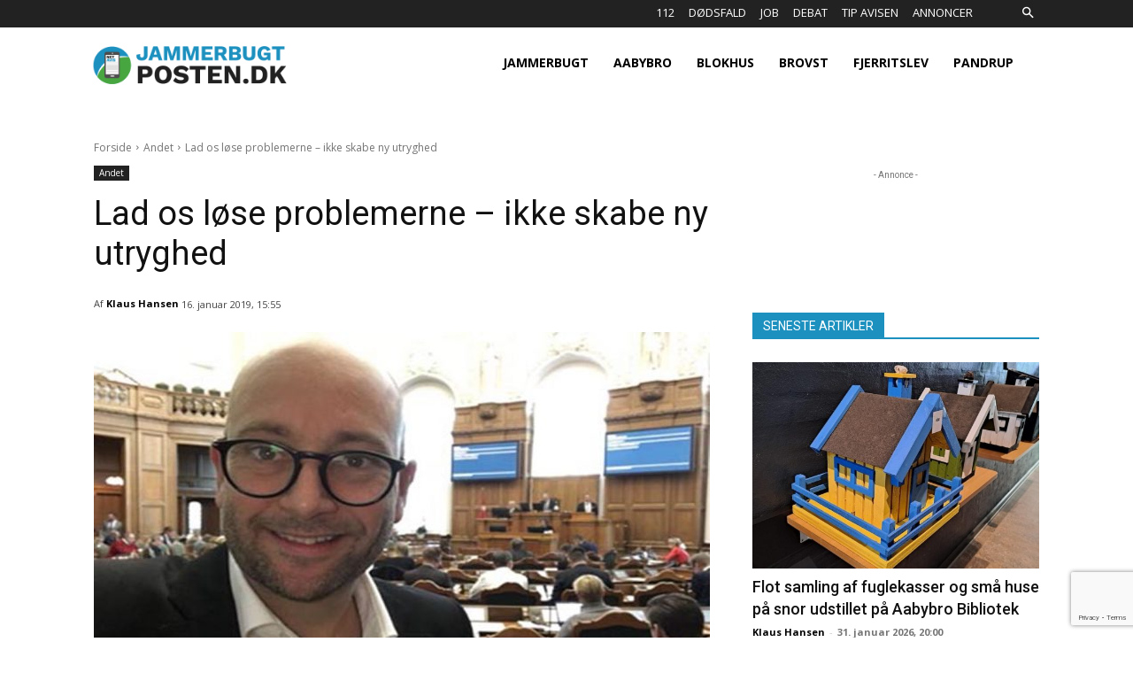

--- FILE ---
content_type: text/html; charset=UTF-8
request_url: https://jammerbugtposten.dk/wp-admin/admin-ajax.php?td_theme_name=Newspaper&v=12.6.7
body_size: -94
content:
{"541":73}

--- FILE ---
content_type: text/html; charset=utf-8
request_url: https://www.google.com/recaptcha/api2/anchor?ar=1&k=6LdV_5AUAAAAAHlm_ni6m1z7bU4d9wW6NvrltBka&co=aHR0cHM6Ly9qYW1tZXJidWd0cG9zdGVuLmRrOjQ0Mw..&hl=en&v=N67nZn4AqZkNcbeMu4prBgzg&size=invisible&anchor-ms=20000&execute-ms=30000&cb=8kfeqegjby3
body_size: 49144
content:
<!DOCTYPE HTML><html dir="ltr" lang="en"><head><meta http-equiv="Content-Type" content="text/html; charset=UTF-8">
<meta http-equiv="X-UA-Compatible" content="IE=edge">
<title>reCAPTCHA</title>
<style type="text/css">
/* cyrillic-ext */
@font-face {
  font-family: 'Roboto';
  font-style: normal;
  font-weight: 400;
  font-stretch: 100%;
  src: url(//fonts.gstatic.com/s/roboto/v48/KFO7CnqEu92Fr1ME7kSn66aGLdTylUAMa3GUBHMdazTgWw.woff2) format('woff2');
  unicode-range: U+0460-052F, U+1C80-1C8A, U+20B4, U+2DE0-2DFF, U+A640-A69F, U+FE2E-FE2F;
}
/* cyrillic */
@font-face {
  font-family: 'Roboto';
  font-style: normal;
  font-weight: 400;
  font-stretch: 100%;
  src: url(//fonts.gstatic.com/s/roboto/v48/KFO7CnqEu92Fr1ME7kSn66aGLdTylUAMa3iUBHMdazTgWw.woff2) format('woff2');
  unicode-range: U+0301, U+0400-045F, U+0490-0491, U+04B0-04B1, U+2116;
}
/* greek-ext */
@font-face {
  font-family: 'Roboto';
  font-style: normal;
  font-weight: 400;
  font-stretch: 100%;
  src: url(//fonts.gstatic.com/s/roboto/v48/KFO7CnqEu92Fr1ME7kSn66aGLdTylUAMa3CUBHMdazTgWw.woff2) format('woff2');
  unicode-range: U+1F00-1FFF;
}
/* greek */
@font-face {
  font-family: 'Roboto';
  font-style: normal;
  font-weight: 400;
  font-stretch: 100%;
  src: url(//fonts.gstatic.com/s/roboto/v48/KFO7CnqEu92Fr1ME7kSn66aGLdTylUAMa3-UBHMdazTgWw.woff2) format('woff2');
  unicode-range: U+0370-0377, U+037A-037F, U+0384-038A, U+038C, U+038E-03A1, U+03A3-03FF;
}
/* math */
@font-face {
  font-family: 'Roboto';
  font-style: normal;
  font-weight: 400;
  font-stretch: 100%;
  src: url(//fonts.gstatic.com/s/roboto/v48/KFO7CnqEu92Fr1ME7kSn66aGLdTylUAMawCUBHMdazTgWw.woff2) format('woff2');
  unicode-range: U+0302-0303, U+0305, U+0307-0308, U+0310, U+0312, U+0315, U+031A, U+0326-0327, U+032C, U+032F-0330, U+0332-0333, U+0338, U+033A, U+0346, U+034D, U+0391-03A1, U+03A3-03A9, U+03B1-03C9, U+03D1, U+03D5-03D6, U+03F0-03F1, U+03F4-03F5, U+2016-2017, U+2034-2038, U+203C, U+2040, U+2043, U+2047, U+2050, U+2057, U+205F, U+2070-2071, U+2074-208E, U+2090-209C, U+20D0-20DC, U+20E1, U+20E5-20EF, U+2100-2112, U+2114-2115, U+2117-2121, U+2123-214F, U+2190, U+2192, U+2194-21AE, U+21B0-21E5, U+21F1-21F2, U+21F4-2211, U+2213-2214, U+2216-22FF, U+2308-230B, U+2310, U+2319, U+231C-2321, U+2336-237A, U+237C, U+2395, U+239B-23B7, U+23D0, U+23DC-23E1, U+2474-2475, U+25AF, U+25B3, U+25B7, U+25BD, U+25C1, U+25CA, U+25CC, U+25FB, U+266D-266F, U+27C0-27FF, U+2900-2AFF, U+2B0E-2B11, U+2B30-2B4C, U+2BFE, U+3030, U+FF5B, U+FF5D, U+1D400-1D7FF, U+1EE00-1EEFF;
}
/* symbols */
@font-face {
  font-family: 'Roboto';
  font-style: normal;
  font-weight: 400;
  font-stretch: 100%;
  src: url(//fonts.gstatic.com/s/roboto/v48/KFO7CnqEu92Fr1ME7kSn66aGLdTylUAMaxKUBHMdazTgWw.woff2) format('woff2');
  unicode-range: U+0001-000C, U+000E-001F, U+007F-009F, U+20DD-20E0, U+20E2-20E4, U+2150-218F, U+2190, U+2192, U+2194-2199, U+21AF, U+21E6-21F0, U+21F3, U+2218-2219, U+2299, U+22C4-22C6, U+2300-243F, U+2440-244A, U+2460-24FF, U+25A0-27BF, U+2800-28FF, U+2921-2922, U+2981, U+29BF, U+29EB, U+2B00-2BFF, U+4DC0-4DFF, U+FFF9-FFFB, U+10140-1018E, U+10190-1019C, U+101A0, U+101D0-101FD, U+102E0-102FB, U+10E60-10E7E, U+1D2C0-1D2D3, U+1D2E0-1D37F, U+1F000-1F0FF, U+1F100-1F1AD, U+1F1E6-1F1FF, U+1F30D-1F30F, U+1F315, U+1F31C, U+1F31E, U+1F320-1F32C, U+1F336, U+1F378, U+1F37D, U+1F382, U+1F393-1F39F, U+1F3A7-1F3A8, U+1F3AC-1F3AF, U+1F3C2, U+1F3C4-1F3C6, U+1F3CA-1F3CE, U+1F3D4-1F3E0, U+1F3ED, U+1F3F1-1F3F3, U+1F3F5-1F3F7, U+1F408, U+1F415, U+1F41F, U+1F426, U+1F43F, U+1F441-1F442, U+1F444, U+1F446-1F449, U+1F44C-1F44E, U+1F453, U+1F46A, U+1F47D, U+1F4A3, U+1F4B0, U+1F4B3, U+1F4B9, U+1F4BB, U+1F4BF, U+1F4C8-1F4CB, U+1F4D6, U+1F4DA, U+1F4DF, U+1F4E3-1F4E6, U+1F4EA-1F4ED, U+1F4F7, U+1F4F9-1F4FB, U+1F4FD-1F4FE, U+1F503, U+1F507-1F50B, U+1F50D, U+1F512-1F513, U+1F53E-1F54A, U+1F54F-1F5FA, U+1F610, U+1F650-1F67F, U+1F687, U+1F68D, U+1F691, U+1F694, U+1F698, U+1F6AD, U+1F6B2, U+1F6B9-1F6BA, U+1F6BC, U+1F6C6-1F6CF, U+1F6D3-1F6D7, U+1F6E0-1F6EA, U+1F6F0-1F6F3, U+1F6F7-1F6FC, U+1F700-1F7FF, U+1F800-1F80B, U+1F810-1F847, U+1F850-1F859, U+1F860-1F887, U+1F890-1F8AD, U+1F8B0-1F8BB, U+1F8C0-1F8C1, U+1F900-1F90B, U+1F93B, U+1F946, U+1F984, U+1F996, U+1F9E9, U+1FA00-1FA6F, U+1FA70-1FA7C, U+1FA80-1FA89, U+1FA8F-1FAC6, U+1FACE-1FADC, U+1FADF-1FAE9, U+1FAF0-1FAF8, U+1FB00-1FBFF;
}
/* vietnamese */
@font-face {
  font-family: 'Roboto';
  font-style: normal;
  font-weight: 400;
  font-stretch: 100%;
  src: url(//fonts.gstatic.com/s/roboto/v48/KFO7CnqEu92Fr1ME7kSn66aGLdTylUAMa3OUBHMdazTgWw.woff2) format('woff2');
  unicode-range: U+0102-0103, U+0110-0111, U+0128-0129, U+0168-0169, U+01A0-01A1, U+01AF-01B0, U+0300-0301, U+0303-0304, U+0308-0309, U+0323, U+0329, U+1EA0-1EF9, U+20AB;
}
/* latin-ext */
@font-face {
  font-family: 'Roboto';
  font-style: normal;
  font-weight: 400;
  font-stretch: 100%;
  src: url(//fonts.gstatic.com/s/roboto/v48/KFO7CnqEu92Fr1ME7kSn66aGLdTylUAMa3KUBHMdazTgWw.woff2) format('woff2');
  unicode-range: U+0100-02BA, U+02BD-02C5, U+02C7-02CC, U+02CE-02D7, U+02DD-02FF, U+0304, U+0308, U+0329, U+1D00-1DBF, U+1E00-1E9F, U+1EF2-1EFF, U+2020, U+20A0-20AB, U+20AD-20C0, U+2113, U+2C60-2C7F, U+A720-A7FF;
}
/* latin */
@font-face {
  font-family: 'Roboto';
  font-style: normal;
  font-weight: 400;
  font-stretch: 100%;
  src: url(//fonts.gstatic.com/s/roboto/v48/KFO7CnqEu92Fr1ME7kSn66aGLdTylUAMa3yUBHMdazQ.woff2) format('woff2');
  unicode-range: U+0000-00FF, U+0131, U+0152-0153, U+02BB-02BC, U+02C6, U+02DA, U+02DC, U+0304, U+0308, U+0329, U+2000-206F, U+20AC, U+2122, U+2191, U+2193, U+2212, U+2215, U+FEFF, U+FFFD;
}
/* cyrillic-ext */
@font-face {
  font-family: 'Roboto';
  font-style: normal;
  font-weight: 500;
  font-stretch: 100%;
  src: url(//fonts.gstatic.com/s/roboto/v48/KFO7CnqEu92Fr1ME7kSn66aGLdTylUAMa3GUBHMdazTgWw.woff2) format('woff2');
  unicode-range: U+0460-052F, U+1C80-1C8A, U+20B4, U+2DE0-2DFF, U+A640-A69F, U+FE2E-FE2F;
}
/* cyrillic */
@font-face {
  font-family: 'Roboto';
  font-style: normal;
  font-weight: 500;
  font-stretch: 100%;
  src: url(//fonts.gstatic.com/s/roboto/v48/KFO7CnqEu92Fr1ME7kSn66aGLdTylUAMa3iUBHMdazTgWw.woff2) format('woff2');
  unicode-range: U+0301, U+0400-045F, U+0490-0491, U+04B0-04B1, U+2116;
}
/* greek-ext */
@font-face {
  font-family: 'Roboto';
  font-style: normal;
  font-weight: 500;
  font-stretch: 100%;
  src: url(//fonts.gstatic.com/s/roboto/v48/KFO7CnqEu92Fr1ME7kSn66aGLdTylUAMa3CUBHMdazTgWw.woff2) format('woff2');
  unicode-range: U+1F00-1FFF;
}
/* greek */
@font-face {
  font-family: 'Roboto';
  font-style: normal;
  font-weight: 500;
  font-stretch: 100%;
  src: url(//fonts.gstatic.com/s/roboto/v48/KFO7CnqEu92Fr1ME7kSn66aGLdTylUAMa3-UBHMdazTgWw.woff2) format('woff2');
  unicode-range: U+0370-0377, U+037A-037F, U+0384-038A, U+038C, U+038E-03A1, U+03A3-03FF;
}
/* math */
@font-face {
  font-family: 'Roboto';
  font-style: normal;
  font-weight: 500;
  font-stretch: 100%;
  src: url(//fonts.gstatic.com/s/roboto/v48/KFO7CnqEu92Fr1ME7kSn66aGLdTylUAMawCUBHMdazTgWw.woff2) format('woff2');
  unicode-range: U+0302-0303, U+0305, U+0307-0308, U+0310, U+0312, U+0315, U+031A, U+0326-0327, U+032C, U+032F-0330, U+0332-0333, U+0338, U+033A, U+0346, U+034D, U+0391-03A1, U+03A3-03A9, U+03B1-03C9, U+03D1, U+03D5-03D6, U+03F0-03F1, U+03F4-03F5, U+2016-2017, U+2034-2038, U+203C, U+2040, U+2043, U+2047, U+2050, U+2057, U+205F, U+2070-2071, U+2074-208E, U+2090-209C, U+20D0-20DC, U+20E1, U+20E5-20EF, U+2100-2112, U+2114-2115, U+2117-2121, U+2123-214F, U+2190, U+2192, U+2194-21AE, U+21B0-21E5, U+21F1-21F2, U+21F4-2211, U+2213-2214, U+2216-22FF, U+2308-230B, U+2310, U+2319, U+231C-2321, U+2336-237A, U+237C, U+2395, U+239B-23B7, U+23D0, U+23DC-23E1, U+2474-2475, U+25AF, U+25B3, U+25B7, U+25BD, U+25C1, U+25CA, U+25CC, U+25FB, U+266D-266F, U+27C0-27FF, U+2900-2AFF, U+2B0E-2B11, U+2B30-2B4C, U+2BFE, U+3030, U+FF5B, U+FF5D, U+1D400-1D7FF, U+1EE00-1EEFF;
}
/* symbols */
@font-face {
  font-family: 'Roboto';
  font-style: normal;
  font-weight: 500;
  font-stretch: 100%;
  src: url(//fonts.gstatic.com/s/roboto/v48/KFO7CnqEu92Fr1ME7kSn66aGLdTylUAMaxKUBHMdazTgWw.woff2) format('woff2');
  unicode-range: U+0001-000C, U+000E-001F, U+007F-009F, U+20DD-20E0, U+20E2-20E4, U+2150-218F, U+2190, U+2192, U+2194-2199, U+21AF, U+21E6-21F0, U+21F3, U+2218-2219, U+2299, U+22C4-22C6, U+2300-243F, U+2440-244A, U+2460-24FF, U+25A0-27BF, U+2800-28FF, U+2921-2922, U+2981, U+29BF, U+29EB, U+2B00-2BFF, U+4DC0-4DFF, U+FFF9-FFFB, U+10140-1018E, U+10190-1019C, U+101A0, U+101D0-101FD, U+102E0-102FB, U+10E60-10E7E, U+1D2C0-1D2D3, U+1D2E0-1D37F, U+1F000-1F0FF, U+1F100-1F1AD, U+1F1E6-1F1FF, U+1F30D-1F30F, U+1F315, U+1F31C, U+1F31E, U+1F320-1F32C, U+1F336, U+1F378, U+1F37D, U+1F382, U+1F393-1F39F, U+1F3A7-1F3A8, U+1F3AC-1F3AF, U+1F3C2, U+1F3C4-1F3C6, U+1F3CA-1F3CE, U+1F3D4-1F3E0, U+1F3ED, U+1F3F1-1F3F3, U+1F3F5-1F3F7, U+1F408, U+1F415, U+1F41F, U+1F426, U+1F43F, U+1F441-1F442, U+1F444, U+1F446-1F449, U+1F44C-1F44E, U+1F453, U+1F46A, U+1F47D, U+1F4A3, U+1F4B0, U+1F4B3, U+1F4B9, U+1F4BB, U+1F4BF, U+1F4C8-1F4CB, U+1F4D6, U+1F4DA, U+1F4DF, U+1F4E3-1F4E6, U+1F4EA-1F4ED, U+1F4F7, U+1F4F9-1F4FB, U+1F4FD-1F4FE, U+1F503, U+1F507-1F50B, U+1F50D, U+1F512-1F513, U+1F53E-1F54A, U+1F54F-1F5FA, U+1F610, U+1F650-1F67F, U+1F687, U+1F68D, U+1F691, U+1F694, U+1F698, U+1F6AD, U+1F6B2, U+1F6B9-1F6BA, U+1F6BC, U+1F6C6-1F6CF, U+1F6D3-1F6D7, U+1F6E0-1F6EA, U+1F6F0-1F6F3, U+1F6F7-1F6FC, U+1F700-1F7FF, U+1F800-1F80B, U+1F810-1F847, U+1F850-1F859, U+1F860-1F887, U+1F890-1F8AD, U+1F8B0-1F8BB, U+1F8C0-1F8C1, U+1F900-1F90B, U+1F93B, U+1F946, U+1F984, U+1F996, U+1F9E9, U+1FA00-1FA6F, U+1FA70-1FA7C, U+1FA80-1FA89, U+1FA8F-1FAC6, U+1FACE-1FADC, U+1FADF-1FAE9, U+1FAF0-1FAF8, U+1FB00-1FBFF;
}
/* vietnamese */
@font-face {
  font-family: 'Roboto';
  font-style: normal;
  font-weight: 500;
  font-stretch: 100%;
  src: url(//fonts.gstatic.com/s/roboto/v48/KFO7CnqEu92Fr1ME7kSn66aGLdTylUAMa3OUBHMdazTgWw.woff2) format('woff2');
  unicode-range: U+0102-0103, U+0110-0111, U+0128-0129, U+0168-0169, U+01A0-01A1, U+01AF-01B0, U+0300-0301, U+0303-0304, U+0308-0309, U+0323, U+0329, U+1EA0-1EF9, U+20AB;
}
/* latin-ext */
@font-face {
  font-family: 'Roboto';
  font-style: normal;
  font-weight: 500;
  font-stretch: 100%;
  src: url(//fonts.gstatic.com/s/roboto/v48/KFO7CnqEu92Fr1ME7kSn66aGLdTylUAMa3KUBHMdazTgWw.woff2) format('woff2');
  unicode-range: U+0100-02BA, U+02BD-02C5, U+02C7-02CC, U+02CE-02D7, U+02DD-02FF, U+0304, U+0308, U+0329, U+1D00-1DBF, U+1E00-1E9F, U+1EF2-1EFF, U+2020, U+20A0-20AB, U+20AD-20C0, U+2113, U+2C60-2C7F, U+A720-A7FF;
}
/* latin */
@font-face {
  font-family: 'Roboto';
  font-style: normal;
  font-weight: 500;
  font-stretch: 100%;
  src: url(//fonts.gstatic.com/s/roboto/v48/KFO7CnqEu92Fr1ME7kSn66aGLdTylUAMa3yUBHMdazQ.woff2) format('woff2');
  unicode-range: U+0000-00FF, U+0131, U+0152-0153, U+02BB-02BC, U+02C6, U+02DA, U+02DC, U+0304, U+0308, U+0329, U+2000-206F, U+20AC, U+2122, U+2191, U+2193, U+2212, U+2215, U+FEFF, U+FFFD;
}
/* cyrillic-ext */
@font-face {
  font-family: 'Roboto';
  font-style: normal;
  font-weight: 900;
  font-stretch: 100%;
  src: url(//fonts.gstatic.com/s/roboto/v48/KFO7CnqEu92Fr1ME7kSn66aGLdTylUAMa3GUBHMdazTgWw.woff2) format('woff2');
  unicode-range: U+0460-052F, U+1C80-1C8A, U+20B4, U+2DE0-2DFF, U+A640-A69F, U+FE2E-FE2F;
}
/* cyrillic */
@font-face {
  font-family: 'Roboto';
  font-style: normal;
  font-weight: 900;
  font-stretch: 100%;
  src: url(//fonts.gstatic.com/s/roboto/v48/KFO7CnqEu92Fr1ME7kSn66aGLdTylUAMa3iUBHMdazTgWw.woff2) format('woff2');
  unicode-range: U+0301, U+0400-045F, U+0490-0491, U+04B0-04B1, U+2116;
}
/* greek-ext */
@font-face {
  font-family: 'Roboto';
  font-style: normal;
  font-weight: 900;
  font-stretch: 100%;
  src: url(//fonts.gstatic.com/s/roboto/v48/KFO7CnqEu92Fr1ME7kSn66aGLdTylUAMa3CUBHMdazTgWw.woff2) format('woff2');
  unicode-range: U+1F00-1FFF;
}
/* greek */
@font-face {
  font-family: 'Roboto';
  font-style: normal;
  font-weight: 900;
  font-stretch: 100%;
  src: url(//fonts.gstatic.com/s/roboto/v48/KFO7CnqEu92Fr1ME7kSn66aGLdTylUAMa3-UBHMdazTgWw.woff2) format('woff2');
  unicode-range: U+0370-0377, U+037A-037F, U+0384-038A, U+038C, U+038E-03A1, U+03A3-03FF;
}
/* math */
@font-face {
  font-family: 'Roboto';
  font-style: normal;
  font-weight: 900;
  font-stretch: 100%;
  src: url(//fonts.gstatic.com/s/roboto/v48/KFO7CnqEu92Fr1ME7kSn66aGLdTylUAMawCUBHMdazTgWw.woff2) format('woff2');
  unicode-range: U+0302-0303, U+0305, U+0307-0308, U+0310, U+0312, U+0315, U+031A, U+0326-0327, U+032C, U+032F-0330, U+0332-0333, U+0338, U+033A, U+0346, U+034D, U+0391-03A1, U+03A3-03A9, U+03B1-03C9, U+03D1, U+03D5-03D6, U+03F0-03F1, U+03F4-03F5, U+2016-2017, U+2034-2038, U+203C, U+2040, U+2043, U+2047, U+2050, U+2057, U+205F, U+2070-2071, U+2074-208E, U+2090-209C, U+20D0-20DC, U+20E1, U+20E5-20EF, U+2100-2112, U+2114-2115, U+2117-2121, U+2123-214F, U+2190, U+2192, U+2194-21AE, U+21B0-21E5, U+21F1-21F2, U+21F4-2211, U+2213-2214, U+2216-22FF, U+2308-230B, U+2310, U+2319, U+231C-2321, U+2336-237A, U+237C, U+2395, U+239B-23B7, U+23D0, U+23DC-23E1, U+2474-2475, U+25AF, U+25B3, U+25B7, U+25BD, U+25C1, U+25CA, U+25CC, U+25FB, U+266D-266F, U+27C0-27FF, U+2900-2AFF, U+2B0E-2B11, U+2B30-2B4C, U+2BFE, U+3030, U+FF5B, U+FF5D, U+1D400-1D7FF, U+1EE00-1EEFF;
}
/* symbols */
@font-face {
  font-family: 'Roboto';
  font-style: normal;
  font-weight: 900;
  font-stretch: 100%;
  src: url(//fonts.gstatic.com/s/roboto/v48/KFO7CnqEu92Fr1ME7kSn66aGLdTylUAMaxKUBHMdazTgWw.woff2) format('woff2');
  unicode-range: U+0001-000C, U+000E-001F, U+007F-009F, U+20DD-20E0, U+20E2-20E4, U+2150-218F, U+2190, U+2192, U+2194-2199, U+21AF, U+21E6-21F0, U+21F3, U+2218-2219, U+2299, U+22C4-22C6, U+2300-243F, U+2440-244A, U+2460-24FF, U+25A0-27BF, U+2800-28FF, U+2921-2922, U+2981, U+29BF, U+29EB, U+2B00-2BFF, U+4DC0-4DFF, U+FFF9-FFFB, U+10140-1018E, U+10190-1019C, U+101A0, U+101D0-101FD, U+102E0-102FB, U+10E60-10E7E, U+1D2C0-1D2D3, U+1D2E0-1D37F, U+1F000-1F0FF, U+1F100-1F1AD, U+1F1E6-1F1FF, U+1F30D-1F30F, U+1F315, U+1F31C, U+1F31E, U+1F320-1F32C, U+1F336, U+1F378, U+1F37D, U+1F382, U+1F393-1F39F, U+1F3A7-1F3A8, U+1F3AC-1F3AF, U+1F3C2, U+1F3C4-1F3C6, U+1F3CA-1F3CE, U+1F3D4-1F3E0, U+1F3ED, U+1F3F1-1F3F3, U+1F3F5-1F3F7, U+1F408, U+1F415, U+1F41F, U+1F426, U+1F43F, U+1F441-1F442, U+1F444, U+1F446-1F449, U+1F44C-1F44E, U+1F453, U+1F46A, U+1F47D, U+1F4A3, U+1F4B0, U+1F4B3, U+1F4B9, U+1F4BB, U+1F4BF, U+1F4C8-1F4CB, U+1F4D6, U+1F4DA, U+1F4DF, U+1F4E3-1F4E6, U+1F4EA-1F4ED, U+1F4F7, U+1F4F9-1F4FB, U+1F4FD-1F4FE, U+1F503, U+1F507-1F50B, U+1F50D, U+1F512-1F513, U+1F53E-1F54A, U+1F54F-1F5FA, U+1F610, U+1F650-1F67F, U+1F687, U+1F68D, U+1F691, U+1F694, U+1F698, U+1F6AD, U+1F6B2, U+1F6B9-1F6BA, U+1F6BC, U+1F6C6-1F6CF, U+1F6D3-1F6D7, U+1F6E0-1F6EA, U+1F6F0-1F6F3, U+1F6F7-1F6FC, U+1F700-1F7FF, U+1F800-1F80B, U+1F810-1F847, U+1F850-1F859, U+1F860-1F887, U+1F890-1F8AD, U+1F8B0-1F8BB, U+1F8C0-1F8C1, U+1F900-1F90B, U+1F93B, U+1F946, U+1F984, U+1F996, U+1F9E9, U+1FA00-1FA6F, U+1FA70-1FA7C, U+1FA80-1FA89, U+1FA8F-1FAC6, U+1FACE-1FADC, U+1FADF-1FAE9, U+1FAF0-1FAF8, U+1FB00-1FBFF;
}
/* vietnamese */
@font-face {
  font-family: 'Roboto';
  font-style: normal;
  font-weight: 900;
  font-stretch: 100%;
  src: url(//fonts.gstatic.com/s/roboto/v48/KFO7CnqEu92Fr1ME7kSn66aGLdTylUAMa3OUBHMdazTgWw.woff2) format('woff2');
  unicode-range: U+0102-0103, U+0110-0111, U+0128-0129, U+0168-0169, U+01A0-01A1, U+01AF-01B0, U+0300-0301, U+0303-0304, U+0308-0309, U+0323, U+0329, U+1EA0-1EF9, U+20AB;
}
/* latin-ext */
@font-face {
  font-family: 'Roboto';
  font-style: normal;
  font-weight: 900;
  font-stretch: 100%;
  src: url(//fonts.gstatic.com/s/roboto/v48/KFO7CnqEu92Fr1ME7kSn66aGLdTylUAMa3KUBHMdazTgWw.woff2) format('woff2');
  unicode-range: U+0100-02BA, U+02BD-02C5, U+02C7-02CC, U+02CE-02D7, U+02DD-02FF, U+0304, U+0308, U+0329, U+1D00-1DBF, U+1E00-1E9F, U+1EF2-1EFF, U+2020, U+20A0-20AB, U+20AD-20C0, U+2113, U+2C60-2C7F, U+A720-A7FF;
}
/* latin */
@font-face {
  font-family: 'Roboto';
  font-style: normal;
  font-weight: 900;
  font-stretch: 100%;
  src: url(//fonts.gstatic.com/s/roboto/v48/KFO7CnqEu92Fr1ME7kSn66aGLdTylUAMa3yUBHMdazQ.woff2) format('woff2');
  unicode-range: U+0000-00FF, U+0131, U+0152-0153, U+02BB-02BC, U+02C6, U+02DA, U+02DC, U+0304, U+0308, U+0329, U+2000-206F, U+20AC, U+2122, U+2191, U+2193, U+2212, U+2215, U+FEFF, U+FFFD;
}

</style>
<link rel="stylesheet" type="text/css" href="https://www.gstatic.com/recaptcha/releases/N67nZn4AqZkNcbeMu4prBgzg/styles__ltr.css">
<script nonce="0o_FY0ba8_lngGHSFjcOmQ" type="text/javascript">window['__recaptcha_api'] = 'https://www.google.com/recaptcha/api2/';</script>
<script type="text/javascript" src="https://www.gstatic.com/recaptcha/releases/N67nZn4AqZkNcbeMu4prBgzg/recaptcha__en.js" nonce="0o_FY0ba8_lngGHSFjcOmQ">
      
    </script></head>
<body><div id="rc-anchor-alert" class="rc-anchor-alert"></div>
<input type="hidden" id="recaptcha-token" value="[base64]">
<script type="text/javascript" nonce="0o_FY0ba8_lngGHSFjcOmQ">
      recaptcha.anchor.Main.init("[\x22ainput\x22,[\x22bgdata\x22,\x22\x22,\[base64]/[base64]/MjU1Ong/[base64]/[base64]/[base64]/[base64]/[base64]/[base64]/[base64]/[base64]/[base64]/[base64]/[base64]/[base64]/[base64]/[base64]/[base64]\\u003d\x22,\[base64]\x22,\x22wqvDrMKYwpPDnsKDbyl2woB/P8KywoPDjsKaE8KuHsKGw5t1w5lFwr/DukXCr8KJKX4WUlPDuWvCnn4+Z09HRnfDvQTDv1zDrMOhRgY8WsKZwqfDmHvDiBHDgcKqwq7Cs8O0woJXw59RAWrDtGbCsSDDsSvDsxnCi8O9EsKiWcKrw4zDtGkWXGDCqcOcwoRuw6t+byfCvz8FHQZxw6t/FxdFw4ouw5LDjsOJwodmSMKVwqtIHVxfQUTDrMKMDsO1RMOtfDV3wqBVOcKNTmh5wrgYw6olw7TDr8OXwo0yYCbDjsKQw4TDnSlAH1h2ccKFNnfDoMKMwo1dYsKGWFEJGsOCaMOewo00Enw5XMOGXnzDjz7CmMKKw7LCvcOndMOTwpgQw7fDh8K/BC/[base64]/fMOzbcOoFn3DjMO3TyjDtWZzXGbDr8KKPsOUwpsTPmsLVsOBUMKNwrQ6WMKPw6HDlHcXAg/CjTVLwqYZwq/[base64]/CjMKAHXFhIyMIaMO1DGvChSR5Uit0BzTDnxHCq8OnOEU5w45hCMORLcK3X8O3woJQwq/DulF4PhrCtCRLTTVrw6xLYwvCqMO1IEXConNHwrobMyAtw7fDpcOCw7zCgsOew51Rw4bCjgh5wpvDj8O2w5TClMOBSSxzBMOgTAvCgcKdWMODLifCoi4uw6/CncOAw57Dh8K1w5IVcsOMIiHDqsORw4s1w6XDiDnDqsOPcMODP8ONfsKMQUtYw4JWC8OiB3HDmsOzfiLCvkTDvy4/[base64]/[base64]/Cq8Kcw6cpFsO0BcOTw6c7woTCpsORwq9IXMOhSMOpOV7CicKHw4s+w5FTOlpNOMOiwrMRw6U1wrUmW8KKwpEOwp1LK8OHPsOzwrojw6HCni/Cu8Kjw6XDnMOaOiwTXMOfR27Cu8KfwqFvw6LCiMOdCsOjwqjCqsOhwowLYMKrw6sMSQ3Dp2cZRsKLw43DrcOHw74fZlXDug3DrMOFcH7Dumt+V8KJGkzDqcOhfMOvNcOewq5lEcOWw7XCmsOIwoTDkXh3GD/[base64]/[base64]/CgDbCq8KIw6bChcO1PsO9WBh9Q8KhFQcPwqFvw7HDlj5owqRLw4UcRgjDk8Kgw5JxOcK3wr7ChjB5f8Oxw4bDkFnCoAkXw7kowr4yMMKlfWwXwoHDg8O3P1d4w5Axw7rDhR5Ew4DCngY0YSfCjRwmRMKMw5zDt2FrJMOJWXYILMO3PlQEw7TCncKfJx/DvcO0wqTDti4SwqDDjMOjw4gVw5rDhMOxEMO5KwtrwrzCuwXDhnUJwoPCujlZwr7DgMKxTFI1FsOkCgRhT1rDnMO5YcK4wrvDqMOrVHgZwrlPK8Kib8OOKcOhCcOEF8Ohwp/DmsO1JELCphkKw4PCscKNTsKJw6xjw6rDmsOVHCJ2RsOFw7PCpcO9YC4IfMOcwqNAw6/DnVrCisOAwq11aMKlS8OWJsKPwpnCl8OQWlpww4s9w6Acw4XChVfCmsKmMcOjw6TDtycLwrRAwqBgwo1aw6bDpEXCvCrCv21iw5/CncOJwpnDu3vChsObw4fDi3/[base64]/CigdfYXQvDGbCvHjDmDvCji/Ck8KAL8O2ZcKeFcKeHcO8emMPbSZ4e8KYOX0aw6/CjsOrZcKNwoRxw6lkw4XDrcODwrkcwq7DjU3CmsKpCcK6wr1+OjwmPzjCsxUAGkzDlQbCu1QdwoQJwp/[base64]/KCPCuHs9w5psw6nDscKkHsKOw6rDlW9CwrTDocKswpNQOGzCr8O8SMKcwqXCjVzCt0QfwpgnwqECw4h6JR7CqlYLwoLCqcKqb8KeATDCpMKtwoMVw5DDvW5jwpNneCrCnmvCuBImwoVbwpxGw4VFSFnClMKiw49nUjRMCEgDP14xNsOncx8/w7hSw6/CgsOwwpR/LUhdw6NGfwtdwq7DjcOlCUrCq1daGMKWSG0yWcO1w4/Dm8OAwqAFTsKgLl8bNsKfYMONwqRiTcKZZyfCosKlwpjDqsOmNcOVFivDmcKGw4HCoifDlcKbw7pxw6glwq3Dp8OMw6c5MDcOeMKnw74mw6jDjiskwqgqa8Olw6JCwoQVF8KOecK+w4bDssK6TcKMwoghw4rDusK/[base64]/CmsOIwq87RMKpHn/DvxHDhcOFCQ3CkjzDqBMXGsO3XCV7TkrDoMKGwpwywodsTMOew4LDhXzDrsKHwps2w7zCsiXDoQc/MU3CkHpJd8KJEcOlPMOqXsOCA8OxcmLDtMKeN8OXw6XDssK3e8Kdw4NiW1bCuWzCkj7CgsOIwqgIJHXDgTzDmQgtwop9w4cAw5lfRDYMw6giaMOdwpNiwoJKM2fCiMOqw4nDjcOdwrI8ZF/DgAJpRsOmbsOmwogVwp7CmMKGPcObw7fCtmPDkTbDv3jCkFbCs8OQKHrCng1DYCfCg8OHw7HCoMKzw77CssKAw5vChRZvXg53wqjDihF+aXcxNEIUR8OXwrXCqRAJwrvCnm1pwocHa8KSBcOXw7HCusO/[base64]/[base64]/w61GMz3ChcK8wpQDY8OobSvCq8KmHVvCizd0X8OMNFzDrSgID8OXF8OGScOwV2UZAgoywr/CjkVGw5VOcMO/[base64]/[base64]/DhnB1IsOmwqBSG8KsTmbDhMOAwoh9wr7CjMK/XwbDkMOtw4EBw78Aw63CsgUsb8KyORVTG1/DgcOudxZ/w4TCkcKfNMOqwoTCpzhIXsK9ccKJwqTCt1YOck7CpQZcXMK4GcKaw7NzBkPCr8OgNn53eTAqcTBZOsOTE1vDojDDsnsPwpbCiHVrw41DwqPCjzvDmyhnV1vDgsOrAkrDi28dw6/DsBDCo8KAfMKTLzhSw5DDgGzClxJYwrnCrMKIDcOBNsKQwpHDrcOoI29cNkfCmcOfGTHDrsKEGcKdXsK5TCTDuwR4wpTDvRzCnFrDtwwdwqTCkcKdwp7DnFtrQMOdw7oADAcnwq9Kw6AML8Olw78Nwok3c2hnwrFWfMKdw5jDhsO4wrYvJsO2wq/DjMObwpcaHyLCtcKiS8KAMTbDjz5Yw7fDtjHCpAddwpbDlsKfCMKNAnnCh8K1wrstIsORw4rDmC8nwokdPsOMV8Oww7/DnsODNcKqwosaIMOfOcOKA08vwpDDjU/CsWXDuD/[base64]/[base64]/wrxwCxrCnV1Zw5gsdcK2Ckkow5rDmXTDicO+w4NnEcOUw7fCsVRRwpxafcKkLyHCn13DglgLbVvChcOfw73Dsh8CfWkPPsKMwqEWwrtbw47DkVoqKyvCiR7DrMKMQXHDosK2wrV3w48hwrFtwqJ4AcOGNnwCYsO6wrnCsm0FwrvDhMOmw7tEYsKPYsOnw5kOwr/CqAXCgsKLw4HCnMKDwrRFw67CtMKkbzENw7PCr8KiwosQf8ODFD4nw7J6MS7ClMKRw71RBsK5cnh/wqTCullyI3R2JMKOw6fDjURTw7gWU8KwBsOdwqDDhmXCpijCmsO9dsK7SHPCl8KqwrXCqGsgwo91w4kUKsKkwrUATRrCoU1/[base64]/EsO4Ilxxw78HwoQTMQzDoHd2w4dwwpPCqsKbwr/CmVcxYMKCw63CiMOfSsOwMMO/wq4wwrXCrMKOScOWZMOjSMOHdDLCkwpKwrzDnsKtw7nDoBTCkMOkw4dBKXfDulVdw6VZQGHCgSrDhcKgXUJUXcKLO8Kqw4vDu0xRw4HCgyrDkh/[base64]/[base64]/CtyjCsSkdwoMER8OCG8KXwpUZIsKuw6jCpsO9w64JMQjCpsO0GE1PNsOXeMOrSSTCmGHCk8OXw7UnBkDCmQBnwoYGJcOId0N/woLCr8OVMsKRwpHCvz50EsKCd3E/VcK/[base64]/DqCPDuhAvw5cDwrvDgBjCqzdEd8Oqw7XDs03DscKVKRvCsQhCwpfDgsOVwqxnwptvBsOpwqvDm8Kse2lpNW/CqjxKwqFAwqYGQ8OIw6DCtMOzw7lXwqRxfX5GQUrClMOoOzjDn8K+VMOHWCTCh8KSw4bDrsOxKsOOwoUdeQsRwqPDm8OMWVvDu8Oww4fCkcOUwr8LdcKufEIlCWlYNcOCWMK5asOeWB/Cpz/DlsO/w79kbCnDlcOnw4vDvx59ZsOfwqV2w6lXw681w73CjF0uZiTDnXDDi8OVH8OzwoR2wrnDocO0wpzDocOALHtnREnClFB8woDCuHIqJsKmEMKBw5HChMOMw73DtcOCwpsZKsKywrfCm8ONdMKHw64+esK8w6DCocOuU8KOEwHCjjjDhsO2w7hbeUI2I8Kdw5jDv8K/[base64]/DtFXDskxsw47CnMOow7UqwotMw5vCh8O9YFnDgmEXPUXCrz/CvhfDqDhIGEHDqsK4FzpAwqbCv03DqsO9DcKTOElxIMOje8OIwojCti7CrcODScOfw5zDusKUw7VfeQXCqsOzwqJaw5/DlMKEF8OBYMOJwovCkcO1w44wSsORPMKQS8OcwrEHw5x8Q2VwVQ3CksO+ImnDm8OYw7xLw5TDgsO+aWPDtVlvwqLChQAyAl0BMMKFV8KaQ2Z0w6PDtXJSw77ChyJ+CsKSYS3DhMOqwq8uwoYIwowrw4XCsMK/wo/[base64]/AsKFYcKmZMK1PsKhcUzCkUPCg8O9wr/DiiPCrzIOw7wMOXLDnMK3w5bDmcO7dQ/DoiDDgMKkw4DDmms5BMOow451w7DDoH/CtcKDwrpJwrkLQzrDkD0+DB/DpsOkFMOiEsKWw67DsTwKUcOQwqoRw6LChVwxVsORwpASw5DDlcK4w7YBwrcQIyR3w6gSNgLCjcKpwq8Dw4nDvUM/w68rXABBXU/Cph5iwrjDnsOOSsKdAMOEDh3CqMKRw6rDt8K5wq9Jw5t2ESrDpx/CiS0iwpDDs3Z7ImbDtwBQDiEjw5PDqsKyw6EowonCoMOEMcO0EMKWG8KOHW5YwpfDnznCqU/DuwTCi2HCpsK4OMO9XWofWmRkDcOww4Zpw7dibMKHwqzDh0o/IR0Mw77CiTcOYD3Cnxg7wo7CkxRZBsKgesOuwq/CgEFYw5kCw6TCtMKRwqjCrhEswod0w49vwqnDugNEw6I7AQg6wp0eMMOlw43DhVwRw6UTYsO/w5HCgcOhwq/[base64]/DkDlSwp9Mw5cCI8OPw5bDmjlJwqcuCkFow4ckDcOuJB3DhQcgwrUxw4/CkHJGOQsewroJD8O2OURTCsKpYcOuIXFTwr7Di8KjwowrOzDCtGTCs3LDmQhbLhvDsADCpMK5f8OGw6t5FxMvw59nZCDCsnxOby1TBANsWANLwrgUwpRAw6QUHsOiBsOzMWfDug1ZbA/DrMO9wqXDqcKMwoB2ecKpAmjCgiTDshVLw5ledcO9DTZWw4lfwr3DgsO/[base64]/MgrDmjLDjXkWBwMkdMOZwoLDi8KqV8Kzw6ofEcKaPsKNwoU2wpQlZsKJw5skwprCukYCY2BewpXCsmjDtcKIZG/CgsKAwrQxw47ChDjDhgIdw48QQMK/[base64]/CvGHDscOScBIhf8KFGyYBwqcRPG/Dl1o8G1jChMOmw7wpcGTCrXTChhLDpywiw5BUw57Dg8K/wobCtMOyw5zDsU/CssKRAFXChMO/[base64]/[base64]/[base64]/CuXjDqsOPwo/Dq0/DskEAw4A6AsOwAsKgw7bDumbDv0XCv2XDkhF2W2sjwr1FwpzCmydtHMK2C8KEw5BjXGhTwrRfLVrCny/DusO0w4nDjMKdwogywqRcw698eMOvwpMvwojDksKNw48Ew6/CvcKKWMO6esOCAcOwMhIkwqs7w5dSFcOkwqgtdz7DhMKgHsKQYAvCi8O6wr/Drj/Cr8KQw4MTwrIUwq0uwpzCk3EiPMKJUFtaIsKlw7l4MSULw5nCqy3ClH9lw6bDmm/DmVfCuVF1w5cjwq7Dk0pVNE7DuHTCgcKbw5pNw5o2NsKaw4nDsX3DmsOJwoFiworDhcODwr/Dg3/DuMKQwqIBdcOxMXDCh8OBwpomaEUuwpsBT8KswqXCnEHCtsOUw7PCsUvCvMOUYA/DpzXCmWLChU8oY8OLb8KrO8OVCMKYw5xPV8K2Sm9mwq96BsKtw5XDoiwEJEFxQVcgw5LDrcK9w6EVbcOpPRlOcBt1f8KyIEx0Axd4Jgp6wrE2fcOXw6gTwofCtsOfwoxwfgZtNsKMw4pZwr7DrMKsZcOfRMK/[base64]/Dvz/CuBnDvS3DqXsFwrjCqsOHbcK7w7wbwqRSwoLCmsKjPFduHwZ3wp3DtsKAw7ZGwqbDqWbDmjkaDADCrsKeRwPDucOJW0TCscKhUGbDujTDrsOqDBDCjCHDgMK/wp18VMOQAU1Bw7ZDwrHCvcK6wpFKGSwew4fDjMK4c8OVwrjDn8OZw7VZwo1IOxpCfxrDqsK7KGDDmcOfw5XCnT/[base64]/Dp8O6wprCoBo5XMODw6/[base64]/fyAHw5rDlEJMQxnCqcKDwrXCtcOiw6zDh8KXw53DgsO+w4sLZjLCscOTaCYSKcOhwpMlw43DpMO/[base64]/w6vDiMKXw67ClllUDRcbQcKxY1rDkMKvYA/[base64]/CtVvCgcOTwqTClHF0w7HCn2jCiSTCpcO0UjzDsEIQw7TCoCVjw5vCusKJw7PDh3PCiMOvw45SwrzDj1jChcKRMgAgw4jDvSrDr8KCJMKQa8OFKBfCqX9yccKYWsOBAEvCr8OAw4E2B3/DqRtyR8KGw7bDocKXAsOgJsOjNsKVw6TCoFfCoBHDvMKpb8Kawqp2w5nDuRtib2zDmAnCmHpOUAQ8wq/CmUXCusOGcmXDgcK0PcK5cMKMMjnCrcKKw6fDlcKWL2bCkl/Ds2kkwpPCrsOQwoHCnsKVw78vTzvDoMOjwqpdasOpw5vDtlDCv8OEwrjCkkNWYcKLwokfFcO7wpfDtF8qJlHDhRUOw7HDgMOKw7BFHm/CsQdcwqTCu3shfWLDu2lwEsOvwql4UcO1bTFrw6zCtcK3w5/DjMOnw7vDuHnDlMONwpXCkUzDisOnw5TCjsKgw7dHGCHDnsOQw7zDhcOfExE7JEPDn8Obw7QrccOtecODw7VMW8KGw5x4wqvCgMOEw5DDnMKcwqTDnmTDqxzDtG7DrMOhDsOLYsOdKcO7w4zCgcKUNT/CrR5ywoccw48+w57CrsOEwpdNwoTDsigfUSchwpMVwpHDqyfDpRwhwqvDpVhrAV/CjSlQwrDDqmzDucOjHD5uQ8Kgw4zCqMK8w6dYI8KFw7fCtT7CkibDqHgdw74pR1Mnw500wotYw5ETTsOtYwXDvcKCfzXDj37CvQ/DvcK7UTkzw6XCusOjXSHDlcK4QsOOwqQeXcKEw5MreCIgczBfw5LDosOqIMK/w6jDlcKhZMOhwrwXK8O3AV/CuGLDvnTCisKDwpPCiFcBwopCSMKlMsKgD8K5JMOeexvDisOQwpQUPA3CvCFdwq7ChhB6wqoZIlETw7h2w7gbwqzCvMKxP8KaVmoYw5YeFcK/wqLCrsOhcFbCiW0Ww742w4DDo8KcAXLDksO6a1jDs8KwworCrsO/w7jCksKAXMKUDVjDjsOPMsKzwpZkHB7Dj8O2wpohesKSwqPDsDAybsOTUcK/wrnCk8K1EBjCrMKxPsKZw6/DnjnChRjDrcOzPg4HwpbDj8OffgMmw4w2wo0vPMOswpRkCsKIwrXDqz3CqjQdOsOZw5HCsTwQw7nCnSF/w4V2w688w7EhA3TDqjHClWzDmsOPWsOXEMKFw4rCjMKJwp0qwojDicKWGcOIw6Bxw75TaRsSJBYYwoLCmsKfAjTDl8K+e8KWDsK6JXnCgsO/wr/[base64]/DksKdBAnCgMOnO8OvwrpeOildRcO0w4ojD8OIwqHCgSjDl8KgTCDDhFLDg8OPF8KawqPCv8Kfw5c2wpYnw6kRw7Q3wrfDvU5gw7fDjMO7f0VQwps6wpM+wpBow6cjWMK/woLConlWMsKAfcKJw4fCkcOIZQXCuAzCj8OAIMOcS3bDq8K8wqDDuMOlHifDvU9Jw6cTw4jCsGN+wqorfSHDncKkAsO0wp7DlGYLwpt+FibCoHXCiicqYcOcDzDCjwnDrGvCisO8VcK6Yl/[base64]/CgEXChsKUN0LCscKzPRQnwrHCk2TDiMKrwrDDpBzCnzgFwoJnUsKAQE8kwqICPzjCjMKNw4pPw7cVVgHDtmRmwr57wpzDpTbCocOzw7kOdyTDtmLCl8O8AMKBwqdAw6YGZ8K3w7jChgzDgTfDh8OtTsKZYHXDnkYII8OSBBICw6jCssOkEjHDq8KSwo1IQz/DjsKWw7/DhsOawppTBXXCkgfCncKLPzNOUcO/[base64]/[base64]/Cq1E0Qx3DtFHDs3RMwrLDlsK9Xg3DoDoaEMO4wobDjUzDu8OywphBw6VrMFgiC3VRw4jCq8KTwqpdOFzDrznDtsOWw6jDtT3DtcKtKCfDjMKxGcKuSsKvwoDClgTCp8OIw47CsADCmMOCw6jDtMOXw5hmw5kNVMOVZCvCocKbwr7CqUzDrsOFw6nDmgQSIsOHw4zDnS/Cj1/Cl8K+L07DqV7CssOQQFXCvnsyG8K6wqzDgwc1TlDCj8OVw7pLY0sawqzDrTXDtFNvClNCw5/CiSRgHGAZbBLCsVoAwp/DmGLCtwrDscKGwpbDqHM0woNOTMONwpPCoMK2wofChxktw4sDw4jDvsKRQjMjwpbCrcO8wofDg1/[base64]/[base64]/CiMKew6PClTJpwrR/wpdlwpkMC8KMwoIsAkHCucObaEXCmRgHCVMiUCjDjcKOw5jCnsOwwrPCsnrDmRNpBQfDm0NXP8OMwp/[base64]/DtMO+wq8hw4saOCdFFsOpwqHCrlZsw6vDkcOWQcKBw5TCmMK+w5fCqMKrwrXCtsKNw7jCv03DjTDDqMKawr8kY8Kvwp12OGTDqVUzAh3DksO5fsKsE8OHw5zDgR5EWMKVcTXDucKzAcOjw7Ryw550woVAY8KBwp5TX8O/fA0Qwq1Vw7PDnAXDpUo7C3HCrzjCrS8XwrBMwprCiHlKwqnDi8K+w7wsCVjDu0rDjMOrC1fDiMOrw649P8OawoLCn2MVw4s+woHDlcOjwo0Iw6RxAm7DiS1kwpAjwq/DssKLWXjClnVGZ23Cn8KwwrwWwqLCtD7DtsORwqvCj8KlL38Lwo5BwqIoOcOvBsKSw5LCp8K+w6fCuMKKwrtbcFvDrkkUKWAaw6h5IsKDw7xUwqtXw5vDvsKqTsOIBinCuGHDh0PCgMOSaV4gw7DCgcOjbmvDj3IfwrLCvMKEw7/[base64]/DrcOuw7TDn8KXw5kWNAXDhDjCg3QpBHtuwq5XAcOXw4vDs8KiwoPCm8Ovw7rCtcKjLMKpw60NDsKCIRQQbEfCvMO4woQswptawpYsZ8Kywp/Dnwlewr8lfFB6wrZBwolBAMKES8ODw4DCjsObw6xdw4PDnsOXwrrDtsOqfTfDulzDtxM6e2x8ARnCsMOIZsKVIsKECMOkKsOufsOQOMOzw5XDvzghVMK/VVMCw7TCuz/ClMKzwpPDozHDnTkMw64YwpLCmGkKw4PCusKUwpHDj3rDhXjDmTDCnWk0w4zCkg4/HcKsYR/[base64]/w73ChxAaw4hDwrHDtDtjw4t3wqjDrjfDmRvCs8Odw73DgMKULsOvwqrDsGsqwpsVwq9Aw4JrScOVwodOJmhYDgTDqUXCpsOCw5rCpiTDnMOVPg3DtMKxw7LCo8Olw7rChsKzwoA+wogUwplFRwVNw5MTwpQNwq7DlT7CtmFuMSt9wrzDkDR/w4rCv8Omw7TDkTU5O8KVw6Aiw4vCqMOeScObCAjCvX7ClGnCqTMLwphGwpvDngMdUsOhbsO4VsK5wrwMZ3tKPwXDicOEa18CwoXCtVvCvibCscOReMORw7ZpwqZswogBw7zCrX7CjlhOOEQuHibCuknDrULDpjFKN8O3woRJwrjDrmzCg8KbwpHDjsOvPxXChMKbw6A/w7HCjsO+wrclVMOIbsOIwr3DosO2wr58wohDNsKyw77CsMOQX8OGwq0ZDsOjwo52QmLDjGjDqsOITsOGWMOIwpTDvg4YQMOcVsOuwq5kwoIIw6AQw7w/NcOtZTHChWFawp9HDHghAV/CmcOBwpNPZMKcw4XDm8OjwpcGRR0GacOYw4Mbw6wEETwiZ2TCn8OCNHbDrsOCw7haFHLDqMKawqvChE/DogPDhcKkXGrDoCEILEXDisOVw5rCk8OracKGIn9Jw6Ytw4fCg8O4w4/DtC0Cc2BnBE1Iw4JJwq8cw70TVMKmwqNLwp4uwrTCtsOcMMKYLXVHfSLDnMOZw4wVEsKjwpM0TMKSwpFNC8OxTMOFb8ObK8KQwoLDhw7DisKTYmdQfcOrw4p+wq3Ck3J6Z8KpwpkNNT/[base64]/Cp3dUw5zCnMKMw78dw58swojChWVNGsKNwrQRw50CwosccCDCpGfDqx9sw5LCqsKKw7rCilEMwqdrFBnDrRDDisKWUsOOwpPDkBzCgMO3wrUHwooPwphNK0/[base64]/Cv8OEecOHcgrDtcKvA8OWw4Bzwr7DqWnDnMOhwrXChU7CvMK2woTCj0XDikfDlcOew7jDjsOAN8OVEcOYwqV/[base64]/Dk1x/[base64]/CtVkFTmfDrcKDFy8nHnnCr8Owwqo/wqHDsEjDkSvCgy/[base64]/[base64]/[base64]/CucOxwrpfYm4Ew4k6Fg/Dm1o+aVk3w7FBw5UCEsKuFsKmBErCkcK2RsOlAsKPYFbCg31oLxQlwqRVwqFxLQQFZkVBwrrCsMOtaMOsw43DtcKIdsKxwqnDijReY8O/w6YswpYvYHXDlCHDlMKew57Dk8KOwqzCpntqw6rDhXlPw7w3fk9IasO0KcKWMsK0wp7CmsKdw6LCh8OULVAQw4VHEMKywpHCvXkKc8OHQcOYA8O7wprCqsOXw7LDq3onSsKpOsKqQX8EwqDCoMOoCMKXZcKxPjY3w4bCjwQyDRkowq3CuRbDocKtw4/DgG/CtsOUPgnCrsKkT8Onwq/CswhoT8K7D8OQecKkN8OTw4DCg03CmsKVf10kwr9tGcOsC3U7IsKxMcK/w4TDucK/[base64]/[base64]/[base64]/Cp8OTZcKeLRs3w4E/RcK2e8KIYAVObcKZwpLCqgrDp3FVw5xqPsKlw6jCkcOmw4UZZcKzw5fCglrDjnMVAzAaw6R/C2DCqsKow45PMmpwfVhdwppLw6s9KsKrGW5iwrw9wrtnWj7DqcKhwp5rwobCnkF6cMO6Z38+GsOlw4zDqMOqCMK1PMOXUsKLw6ITHFZRw5ZIOl/CnCPCpMKZw4JhwoQ4wosoJHbCisKndUwTwrzDm8KQwql3wo3ClMOnw6tBNy58w4cQw7LCj8K/[base64]/ChUnDqMObw6s5GSzDvsK0wqcjGQ7DlMOQN8ORTcOow78Fw6g5dBjDnsO6KMODOcOuAV3DrlVrwobCusOAN27CqWDCqgt5w6nClg0vJMOGHcO4wqHCnH4tworDrUfDkzvDuzzDpm7CsxDDv8KIwrEpQ8KUcF/DvS3Cs8OHUcOQXl7ColjDu2jDsDPDnsK7JDpywrlVw6vDg8K0w6nDs1DCuMO6w7bDksOPdzDCoxrDosOufMKxTcOPVMKCIMKMw4jCqMOUwo52J3TDrD7Cj8KdXcKpwpfCvsOOPmsiXcO7wrhGajMhwoF8H0rChcOgJsOPwocQKsKQw6Isw47DgcKUw6PDqsOlwr/CscOXZ0zCvxIiwqnDjkXDqXvCn8K0GMOOw5tDAcKrw4orc8OBw5MuIn0OwohtwpLDlsKCw63DnsOzezh3fcO+wqTCvETClMOuRMKgwoDDiMObw67CsRTDpcOkw5BlL8OOGnwOP8O4CkLDjhsSSMO7KMO4wpA4N8O2w5/DlwA3AwQnw4pzwr/Dq8O7wqnCscKAbwtpdsKuw7V4wqTCmEQ4ZcKbwrTDqMOmMRAHS8OiwpcFw5zClMODclnCqXnDncKcw7Mswq/Dh8KDfsOKJz/DmsOuKmHCr8OEwpnDqsKFwpRuw7vCkMOZF8K1FcOcMFDDjcKNKMKJwotBXSBKwqPCgcKDAz4eD8OUwr1Ow4XChcKELMOQw4Fow6k/WxYWwoILw5ZaBQpfw7oIwpjCusKGwqLCkcK+AlbCvgLCvcO9w5M9wqJawowOw6Y7wrR7wpPDkcO4YcKqS8OSdUYFw5fDm8KRw5rCv8O/wrJew53CgMOfYxwpEsK2d8OHEWMTwpPDgsKoG8KySw8Ww6/ChW/[base64]/wpMRwrvCg8KYZBzCul15fsKVwqrDvAbCpUIDbTjDhMOSRjvCnD7ChcOPIColGknDvgHCi8KyUhTCs33DusOwEsO5w6EawrLDq8OOwoo6w5TCtRRfwo7CjxDCtjjCvcOJw7koWQbCk8KEw7rCrxvDosKhIMOBwrkqP8KCN2/[base64]/DuwTDuERFwpDDqsKLdsOzMETDiMKCwrcjwrrDujIPbMOTBMKZwo5Bwq0qwpFsGMOmFmQJw6fDn8Onw7PDi0/Cr8K+wqAnwosMc0hZwpMzEjZ3YsOAw4LChzbCv8KsCcOkwoJmwrHDqR9Ewr7Dh8KOwptdd8OYW8Ozwo1sw47Ck8KaN8K5IC4Ow4w1wrPCgMO0IsO4wqDCnMOkwqnCig5CFsK1w59YQQlpwr3CmRbDuCDCicKcVVrClCrCncK9LBReYzwqecOEw44vwr0+LC/Do05Nw4bClC5Kwo/DpT/DhMOnJDFRw5lJdFgpw6pWRsKzK8KHw6tgIsOwOhXDrAxAM0LDgsOOUMOvS3IiEyTDj8OQaBvCnX3Dkl7Dpnp+wprDgcOBIcOCw5bDtMOHw5LDs0cKw4jCsSPDni/[base64]/w7dxwr4lw4bCgyPDscKfaXwowpMuw5MBwoEvw6xaPsKaZsKuUcKAwrchw5ohwrTDuWdXwql1w7HDqS7CjCQeXxZjw4NOMMKXwqfCvcOkwpbCvsKxw6Uhw5xQw6dYw7QUw4DCpkvCmsKpCMKxRnd9K8KfwohhWcOfLQV7R8ONclrCvTQQw6VyQ8K/EkjClAXCi8OnOsOPw6/[base64]/w611ccOYG3XDp8O6w6fDgXUsZ8OJw5nDgGrDiy5lNcKHMX/DvsKkWjjCgQrCmsKGQMOswoZ/PxvDqBjCrCsYw4LDngPCi8O4wqAFADhHSht2MwwUGsOIw74LWWLDqMOlw47CkcOmw4zDjWPDicOcwrDDsMOowq4UP2bCpG8Cw6vCjMOlBsOCwqfDjhDClzpHw78xw4VabcOyw5TCrcO+dG50Jz/[base64]/Cv8OrckNwacOKH8OvwrInwrTCn8KieEhNw4TCgRZewosYKsO5cw96SlggQ8KAw43Dh8K9wqbCt8O4w699wr1YbD3Dl8KGZ2HDjjNdwpE0dsKlwpjDiMKGw4DDoMKvw5QxwpUOwqrDgMKDAsO/wqjDpV85F0TCj8Kdw5Ipw6Zlwo1BwpzDqyc0XkdmLm1lfMOQN8KZbcKDwo3CnsKzScOhwotgwqVowq4wbRTDqSEkDxXCvSPCuMKWw7TCvnFMQMObw6DClsKcacOCw4fCgk1fw5DCh04Hw7pBHcK4C1jCg2pUZcOGCsOKNMKowqpswoMpfcK/w7rCssOtFUHCncKNwoXCvcK4w7wEwp43eg4TwpvDmzsfOsKABsKiYsO+wroRcxjDikN2Rj4AwpDChcKqw6pdQMKJNQBHIBgfbsOCFioZPcO7XsOVB0kHQsK3w5fChsOfwq7CosKmczvDv8KjwqLCuT5Dw7pBwqbDuxvDimLDtsOpw4/DuGkyQWBzwotMGD7Di1vCunNFCVNLEMKYVsK5wo3DoWV8C0zCucK2w4bCmTPDpsK2wp/DkTxrwpFkdMOjIjp9dsOuYcOlw53CgwrCnWgjNUHCgsKePENTV0dAw4vDhMKLNsOOw5IKw6NWBHlhTsObZMK2w6/Co8OYDcKow6sPwovDuTHCuMOJw5XDskUSw7ofw4DDqcKyMDEGO8OHBsKCYMODw4A8wq9yMGPDpioCesKhw5w3wpbDsXbCggzDjEfCusONwqjDjcONbx9qacOvw4vCs8Oaw7PDucK3NybCsQrDmcOtWsOewoN3wpDDgMKdwqZfw4ZrVQtXw5/CmMOYKMOIw6Ncw5HDtUfCp0jCi8OcwrXCvsKBQcOCw6Evw63CkMKjw5J2wrjCuwrDvhbCsXc4wqjDnXHDqRIxTsKhS8Kmw4ZTw5zChcOlbMKtVQBNdcK7w7/DucOvw4/Cq8Kyw57Cn8OOYsKtYwTCo1LDocOiwrTCtMObw5XClcKKDcONw4QoTDpwKkHDjcOiNMOLwqphw7sBwrrDscKTw7BLw77DhMKeCcOPw55wwrQ+G8O4WADCjlnCoFJVw4HCscK/[base64]/DtcO4wo5bf3vDgUoqBV44wr1Vw5rCsS5ZRsOPw5taX8KSZggtw54ESMKXw6Emwp96J2hmYMOzwqNRalPCqMK3CcKQw7waC8O5wp5QcWrDqELCkgDDgzfDl3AEw44MRcKTwr8Aw4RvSR7Ck8OtJcK5w4/DqHnDqyt9w53DqkPCunLCqsO6w7TCjW0ecVXDl8OKwptQwrt6AMK6ClXChMKvwoHDgiQoLVnDmsOsw7BcHn7ClcOmwrtzwqzDu8OMWXB9ScKTw7Jpwq7Dq8OeIMOOw5nCmsKSw6hsXWVQwrDCugTCvcKgwonCj8K5BsO/[base64]/DhMOxw4l/[base64]/DhsOdGivCsA8Xwq1tw5jDpsKbU0wawoo8w63ClEbDiVvCvjLDqMOrUSLCt3MsEEMow7c7w57DnsK1ITRIw6IOalYiVVAWQ2HDocKqw6zDrFHDsVNrMBd0wqzDo3TDqjvCg8K+HkLDs8KzUD7Co8KfaDAEFj1LOHd+HEbDvxV5w6hCwqUXIcK/[base64]/fETDtcKjwr/[base64]/DrMOhaEBzwqp8w7Quw5LCuixnw4XDpsKlw60BGMO4wr3DiEU2wpZaF0bCk3odwoEXKEwJUgXDm3xOOVQSw6l/w5JIwrvCr8O6w7TDpETDnTZTw43CrnlUdBbCg8OKVUIawrNYTw3CoMOTwojDomnDuMKCwrM4w5DDs8OkDsKrw7k3w5HDlcOKQMKTIcKEw4LClTPClMOPYcKLwo9Nw6Q6WcKXw4Uhwqt0w5PDvTLCqU7DszU9VMKHbsOZDcKQw69SWE03NMK+ZCTCrDh/B8KlwqNnAR8HwqnDrmvDhcKeQMOzwoHDqFfDk8Oow5nClWwDw7/Ct2LDtsObw51uasK1KcONwqrCnTZOTcKjw5I1SsO5w4BLw4dMekYywo7DncO1wpcZQ8OLwpzCuQtEScOGwrIwN8KcwrdTQsORwrXCiy/CtcOTTcOLC1/[base64]/CmC0nwpwxwqxIwqbDnsKKwpQdHg10JngiHGHCumfCrcOcwrVlw4cVGMO4wottZD5Dw5ImwoPDjsKbwoBDNkfDjMKGJMOUa8KHw4DCiMOwG1nDjigrOcKQQcOEwo7DuHd6\x22],null,[\x22conf\x22,null,\x226LdV_5AUAAAAAHlm_ni6m1z7bU4d9wW6NvrltBka\x22,0,null,null,null,1,[21,125,63,73,95,87,41,43,42,83,102,105,109,121],[7059694,461],0,null,null,null,null,0,null,0,null,700,1,null,0,\[base64]/76lBhmnigkZhAoZnOKMAhmv8xEZ\x22,0,0,null,null,1,null,0,0,null,null,null,0],\x22https://jammerbugtposten.dk:443\x22,null,[3,1,1],null,null,null,1,3600,[\x22https://www.google.com/intl/en/policies/privacy/\x22,\x22https://www.google.com/intl/en/policies/terms/\x22],\x22tV5BEoFLHKFvMnbMlFyrzXkmqWRX5um0NCaxljBYR5A\\u003d\x22,1,0,null,1,1769922763001,0,0,[229,207,23],null,[89,1,164,239],\x22RC-dIY8MdN5CekryA\x22,null,null,null,null,null,\x220dAFcWeA78brRtnekBZJMxqoOBrL7GG8nqCckQc7t_CTecuk4suPJi3FqJP990jpuyBV01Ou9wHKfQ3WqpKHVGCHTAPoxI3Cbdkg\x22,1770005563058]");
    </script></body></html>